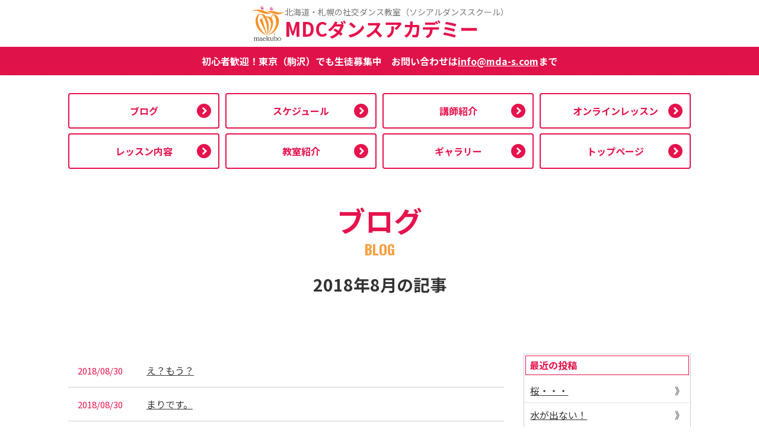

--- FILE ---
content_type: text/html; charset=UTF-8
request_url: https://mda-s.com/2018/08/
body_size: 38316
content:

<!DOCTYPE html>
<html lang="ja">
<head>
	<meta charset="utf-8">
	
	<meta name="description" content=""/>
	<meta http-equiv="X-UA-Compatible" content="IE=edge"><!--古いIEでも崩れないようにする-->
	<meta name="viewport" content="width=device-width,initial-scale=1.0">
	<meta name="format-detection" content="telephone=no">

    <link rel="shortcut icon" href="https://mda-s.com/wp/wp-content/themes/mdc/favicon.ico" />
    <link rel="stylesheet" href="https://mda-s.com/wp/wp-content/themes/mdc/css/header.css">
		<link rel="stylesheet" href="https://mda-s.com/wp/wp-content/themes/mdc/css/style.css">
    <meta name='robots' content='noindex, follow' />

	<!-- This site is optimized with the Yoast SEO plugin v20.13 - https://yoast.com/wordpress/plugins/seo/ -->
	<title>8月 2018 - MDCダンスアカデミー</title>
	<meta property="og:locale" content="ja_JP" />
	<meta property="og:type" content="website" />
	<meta property="og:title" content="8月 2018 - MDCダンスアカデミー" />
	<meta property="og:url" content="https://mda-s.com/2018/08/" />
	<meta property="og:site_name" content="MDCダンスアカデミー" />
	<meta name="twitter:card" content="summary_large_image" />
	<script type="application/ld+json" class="yoast-schema-graph">{"@context":"https://schema.org","@graph":[{"@type":"CollectionPage","@id":"https://mda-s.com/2018/08/","url":"https://mda-s.com/2018/08/","name":"8月 2018 - MDCダンスアカデミー","isPartOf":{"@id":"https://mda-s.com/#website"},"primaryImageOfPage":{"@id":"https://mda-s.com/2018/08/#primaryimage"},"image":{"@id":"https://mda-s.com/2018/08/#primaryimage"},"thumbnailUrl":"https://mda-s.com/wp/wp-content/uploads/2018/08/mdas-2018-08-30T22_41_33-1-thumbnail2.jpg","breadcrumb":{"@id":"https://mda-s.com/2018/08/#breadcrumb"},"inLanguage":"ja"},{"@type":"ImageObject","inLanguage":"ja","@id":"https://mda-s.com/2018/08/#primaryimage","url":"https://mda-s.com/wp/wp-content/uploads/2018/08/mdas-2018-08-30T22_41_33-1-thumbnail2.jpg","contentUrl":"https://mda-s.com/wp/wp-content/uploads/2018/08/mdas-2018-08-30T22_41_33-1-thumbnail2.jpg","width":400,"height":300},{"@type":"BreadcrumbList","@id":"https://mda-s.com/2018/08/#breadcrumb","itemListElement":[{"@type":"ListItem","position":1,"name":"ホーム","item":"https://mda-s.com/"},{"@type":"ListItem","position":2,"name":"アーカイブ: 8月 2018"}]},{"@type":"WebSite","@id":"https://mda-s.com/#website","url":"https://mda-s.com/","name":"MDCダンスアカデミー","description":"","publisher":{"@id":"https://mda-s.com/#organization"},"potentialAction":[{"@type":"SearchAction","target":{"@type":"EntryPoint","urlTemplate":"https://mda-s.com/?s={search_term_string}"},"query-input":"required name=search_term_string"}],"inLanguage":"ja"},{"@type":"Organization","@id":"https://mda-s.com/#organization","name":"MDCダンスアカデミー","url":"https://mda-s.com/","logo":{"@type":"ImageObject","inLanguage":"ja","@id":"https://mda-s.com/#/schema/logo/image/","url":"http://mda-s.com/wp/wp-content/uploads/2021/08/logo.png","contentUrl":"http://mda-s.com/wp/wp-content/uploads/2021/08/logo.png","width":80,"height":81,"caption":"MDCダンスアカデミー"},"image":{"@id":"https://mda-s.com/#/schema/logo/image/"}}]}</script>
	<!-- / Yoast SEO plugin. -->


<style id='wp-img-auto-sizes-contain-inline-css' type='text/css'>
img:is([sizes=auto i],[sizes^="auto," i]){contain-intrinsic-size:3000px 1500px}
/*# sourceURL=wp-img-auto-sizes-contain-inline-css */
</style>
<link rel='stylesheet' id='eo-leaflet.js-css' href='https://mda-s.com/wp/wp-content/plugins/event-organiser/lib/leaflet/leaflet.min.css?ver=1.4.0' type='text/css' media='all' />
<style id='eo-leaflet.js-inline-css' type='text/css'>
.leaflet-popup-close-button{box-shadow:none!important;}
/*# sourceURL=eo-leaflet.js-inline-css */
</style>
<style id='wp-block-library-inline-css' type='text/css'>
:root{--wp-block-synced-color:#7a00df;--wp-block-synced-color--rgb:122,0,223;--wp-bound-block-color:var(--wp-block-synced-color);--wp-editor-canvas-background:#ddd;--wp-admin-theme-color:#007cba;--wp-admin-theme-color--rgb:0,124,186;--wp-admin-theme-color-darker-10:#006ba1;--wp-admin-theme-color-darker-10--rgb:0,107,160.5;--wp-admin-theme-color-darker-20:#005a87;--wp-admin-theme-color-darker-20--rgb:0,90,135;--wp-admin-border-width-focus:2px}@media (min-resolution:192dpi){:root{--wp-admin-border-width-focus:1.5px}}.wp-element-button{cursor:pointer}:root .has-very-light-gray-background-color{background-color:#eee}:root .has-very-dark-gray-background-color{background-color:#313131}:root .has-very-light-gray-color{color:#eee}:root .has-very-dark-gray-color{color:#313131}:root .has-vivid-green-cyan-to-vivid-cyan-blue-gradient-background{background:linear-gradient(135deg,#00d084,#0693e3)}:root .has-purple-crush-gradient-background{background:linear-gradient(135deg,#34e2e4,#4721fb 50%,#ab1dfe)}:root .has-hazy-dawn-gradient-background{background:linear-gradient(135deg,#faaca8,#dad0ec)}:root .has-subdued-olive-gradient-background{background:linear-gradient(135deg,#fafae1,#67a671)}:root .has-atomic-cream-gradient-background{background:linear-gradient(135deg,#fdd79a,#004a59)}:root .has-nightshade-gradient-background{background:linear-gradient(135deg,#330968,#31cdcf)}:root .has-midnight-gradient-background{background:linear-gradient(135deg,#020381,#2874fc)}:root{--wp--preset--font-size--normal:16px;--wp--preset--font-size--huge:42px}.has-regular-font-size{font-size:1em}.has-larger-font-size{font-size:2.625em}.has-normal-font-size{font-size:var(--wp--preset--font-size--normal)}.has-huge-font-size{font-size:var(--wp--preset--font-size--huge)}.has-text-align-center{text-align:center}.has-text-align-left{text-align:left}.has-text-align-right{text-align:right}.has-fit-text{white-space:nowrap!important}#end-resizable-editor-section{display:none}.aligncenter{clear:both}.items-justified-left{justify-content:flex-start}.items-justified-center{justify-content:center}.items-justified-right{justify-content:flex-end}.items-justified-space-between{justify-content:space-between}.screen-reader-text{border:0;clip-path:inset(50%);height:1px;margin:-1px;overflow:hidden;padding:0;position:absolute;width:1px;word-wrap:normal!important}.screen-reader-text:focus{background-color:#ddd;clip-path:none;color:#444;display:block;font-size:1em;height:auto;left:5px;line-height:normal;padding:15px 23px 14px;text-decoration:none;top:5px;width:auto;z-index:100000}html :where(.has-border-color){border-style:solid}html :where([style*=border-top-color]){border-top-style:solid}html :where([style*=border-right-color]){border-right-style:solid}html :where([style*=border-bottom-color]){border-bottom-style:solid}html :where([style*=border-left-color]){border-left-style:solid}html :where([style*=border-width]){border-style:solid}html :where([style*=border-top-width]){border-top-style:solid}html :where([style*=border-right-width]){border-right-style:solid}html :where([style*=border-bottom-width]){border-bottom-style:solid}html :where([style*=border-left-width]){border-left-style:solid}html :where(img[class*=wp-image-]){height:auto;max-width:100%}:where(figure){margin:0 0 1em}html :where(.is-position-sticky){--wp-admin--admin-bar--position-offset:var(--wp-admin--admin-bar--height,0px)}@media screen and (max-width:600px){html :where(.is-position-sticky){--wp-admin--admin-bar--position-offset:0px}}
/*wp_block_styles_on_demand_placeholder:696acb05b87f3*/
/*# sourceURL=wp-block-library-inline-css */
</style>
<style id='classic-theme-styles-inline-css' type='text/css'>
/*! This file is auto-generated */
.wp-block-button__link{color:#fff;background-color:#32373c;border-radius:9999px;box-shadow:none;text-decoration:none;padding:calc(.667em + 2px) calc(1.333em + 2px);font-size:1.125em}.wp-block-file__button{background:#32373c;color:#fff;text-decoration:none}
/*# sourceURL=/wp-includes/css/classic-themes.min.css */
</style>
<style type="text/css">.recentcomments a{display:inline !important;padding:0 !important;margin:0 !important;}</style></head>


<body id="top" class="archive date wp-theme-mdc">
	<div class="wrapper">
		<div class="main-visual">
			<header>
				<a href="https://mda-s.com" class="hdr-logo">
					<img src="https://mda-s.com/wp/wp-content/themes/mdc/img/logo.png" alt="">
					<h1 class="hdr-logo_name"><span>北海道・札幌の社交ダンス教室（ソシアルダンススクール）</span>MDCダンスアカデミー</h1>
				</a>
			</header>
					</div>
        <p class="hdr_cv_area"><span>初心者歓迎！東京（駒沢）でも生徒募集中</span>お問い合わせは<a href="mailto:info@mda-s.com">info@mda-s.com</a>まで</p>
		<div class="section__wrapper global-nav">
			<nav class="section__inner">
				<ul class="nav_ul">
					<li class="nav_item">
											<a href="https://mda-s.com/%e6%a1%9c%e3%83%bb%e3%83%bb%e3%83%bb/">
												ブログ
						</a>
					</li>
					<li class="nav_item"><a href="https://mda-s.com/schedule">スケジュール</a></li>
					<li class="nav_item"><a href="https://mda-s.com/instructor">講師紹介</a></li>
					<li class="nav_item"><a href="https://mda-s.com/onlinelesson">オンラインレッスン</a></li>
					<li class="nav_item"><a href="https://mda-s.com/lesson">レッスン内容</a></li>
					<li class="nav_item"><a href="https://mda-s.com/studio">教室紹介</a></li>
					<li class="nav_item"><a href="https://mda-s.com/gallery">ギャラリー</a></li>
					<li class="nav_item"><a href="https://mda-s.com">トップページ</a></li>
				</ul>
			</nav>
		</div>
					<h1 class="ttl01">ブログ<span class="en">blog</span></h1>
		
		<main id="main-contents">
	<article class="page_contents">

					<h2 class="archive_ttl"><span>2018年8月の記事</span></h2>
		
		<section class="section__wrapper">
			<div class="section__inner archive__wrapper">
				<div class="archive-list">
	<ul class="news-layout layout04">
					<li class="news_item">
				<article>
					<div class="belong">
						<time datetime="2018-08-30">2018/08/30</time>
					</div>
					<div class="ttl_blog">
						<h1>
							<a href="https://mda-s.com/%e3%81%88%ef%bc%9f%e3%82%82%e3%81%86%ef%bc%9f/">え？もう？</a>
																				</h1>
					</div>
				</article>
			</li>
						<li class="news_item">
				<article>
					<div class="belong">
						<time datetime="2018-08-30">2018/08/30</time>
					</div>
					<div class="ttl_blog">
						<h1>
							<a href="https://mda-s.com/%e3%81%be%e3%82%8a%e3%81%a7%e3%81%99%e3%80%82/">まりです。</a>
																				</h1>
					</div>
				</article>
			</li>
						<li class="news_item">
				<article>
					<div class="belong">
						<time datetime="2018-08-28">2018/08/28</time>
					</div>
					<div class="ttl_blog">
						<h1>
							<a href="https://mda-s.com/%e3%83%8b%e3%83%a5%e3%83%bc%e3%83%90%e3%83%83%e3%82%af/">ニューバック</a>
																				</h1>
					</div>
				</article>
			</li>
						<li class="news_item">
				<article>
					<div class="belong">
						<time datetime="2018-08-28">2018/08/28</time>
					</div>
					<div class="ttl_blog">
						<h1>
							<a href="https://mda-s.com/%e3%81%93%e3%81%ae%e6%99%82%e6%9c%9f/">この時期</a>
																				</h1>
					</div>
				</article>
			</li>
						<li class="news_item">
				<article>
					<div class="belong">
						<time datetime="2018-08-26">2018/08/26</time>
					</div>
					<div class="ttl_blog">
						<h1>
							<a href="https://mda-s.com/%e5%b8%af%e5%ba%83-%e7%ab%b6%e6%8a%80%e4%bc%9a/">帯広 競技会</a>
																				</h1>
					</div>
				</article>
			</li>
						<li class="news_item">
				<article>
					<div class="belong">
						<time datetime="2018-08-25">2018/08/25</time>
					</div>
					<div class="ttl_blog">
						<h1>
							<a href="https://mda-s.com/%e3%81%99%e3%81%8d%e7%84%bc%e3%81%8din%e5%b8%af%e5%ba%83%ef%bc%81/">すき焼きin帯広！</a>
																				</h1>
					</div>
				</article>
			</li>
						<li class="news_item">
				<article>
					<div class="belong">
						<time datetime="2018-08-24">2018/08/24</time>
					</div>
					<div class="ttl_blog">
						<h1>
							<a href="https://mda-s.com/%e6%96%b0%e8%a6%8f%e9%96%8b%e6%8b%93/">新規開拓</a>
																				</h1>
					</div>
				</article>
			</li>
						<li class="news_item">
				<article>
					<div class="belong">
						<time datetime="2018-08-23">2018/08/23</time>
					</div>
					<div class="ttl_blog">
						<h1>
							<a href="https://mda-s.com/%e6%ba%96%e5%82%99-11/">準備</a>
																				</h1>
					</div>
				</article>
			</li>
						<li class="news_item">
				<article>
					<div class="belong">
						<time datetime="2018-08-23">2018/08/23</time>
					</div>
					<div class="ttl_blog">
						<h1>
							<a href="https://mda-s.com/%e3%81%93%e3%82%8c%e3%81%8c%e3%81%ad/">これがね?</a>
															<a class="count_comment" href="https://mda-s.com/%e3%81%93%e3%82%8c%e3%81%8c%e3%81%ad/#comments">4</a>
													</h1>
					</div>
				</article>
			</li>
						<li class="news_item">
				<article>
					<div class="belong">
						<time datetime="2018-08-21">2018/08/21</time>
					</div>
					<div class="ttl_blog">
						<h1>
							<a href="https://mda-s.com/%e9%9d%99%e5%b2%a1%e3%81%ae%e3%83%bb%e3%83%bb%e3%83%bb/">静岡の・・・</a>
																				</h1>
					</div>
				</article>
			</li>
							</ul>
	<div class="pager">
		<div class="wp-pagenavi"><span class="current pages">1</span><a href="https://mda-s.com/2018/08/page/2/" class="pages">2</a><a href="https://mda-s.com/2018/08/page/3/" class="pages">3</a><a href="https://mda-s.com/2018/08/page/2/" class="nextpostslink">古い記事へ</a><a href="https://mda-s.com/2018/08/page/4/" class="endpostslink">最後へ</a></div>	</div>
</div>
	<aside>
		<ul class="aside_inner">
			
		<li id="recent-posts-2" class="widget widget_recent_entries">
		<h2 class="widgettitle">最近の投稿</h2>

		<ul>
											<li>
					<a href="https://mda-s.com/%e6%a1%9c%e3%83%bb%e3%83%bb%e3%83%bb/">桜・・・</a>
									</li>
											<li>
					<a href="https://mda-s.com/%e6%b0%b4%e3%81%8c%e5%87%ba%e3%81%aa%e3%81%84%ef%bc%81/">水が出ない！</a>
									</li>
											<li>
					<a href="https://mda-s.com/%e3%83%95%e3%82%a1%e3%83%bc%e3%82%b9%e3%83%88%e3%82%b9%e3%83%86%e3%83%bc%e3%82%b8-19/">ファーストステージ</a>
									</li>
											<li>
					<a href="https://mda-s.com/%e3%81%84%e3%82%84%e3%83%bb%e3%83%bb%e3%83%bb%e3%81%be%e3%81%84%e3%81%a3%e3%81%9f%e3%83%bb%e3%83%bb%e3%83%bb/">いや・・・まいった・・・</a>
									</li>
											<li>
					<a href="https://mda-s.com/%e5%af%92%e6%9a%96%e5%b7%ae/">寒暖差</a>
									</li>
					</ul>

		</li>
<li id="recent-comments-2" class="widget widget_recent_comments"><h2 class="widgettitle">最近のコメント</h2>
<ul id="recentcomments"><li class="recentcomments"><a href="https://mda-s.com/%e3%83%91%e3%83%bc%e3%83%86%e3%82%a3%e3%83%bc%ef%bc%81%e3%83%bb%e3%83%bb%e3%83%bb%e3%81%a8/#comment-19526">パーティー！・・・と</a> に <span class="comment-author-link">mdc</span> より</li><li class="recentcomments"><a href="https://mda-s.com/%e3%83%91%e3%83%bc%e3%83%86%e3%82%a3%e3%83%bc%ef%bc%81%e3%83%bb%e3%83%bb%e3%83%bb%e3%81%a8/#comment-19525">パーティー！・・・と</a> に <span class="comment-author-link">ゆうちゃん</span> より</li><li class="recentcomments"><a href="https://mda-s.com/%e5%ae%9f%e7%89%a9%ef%bc%88%e3%81%bf%e3%82%82%e3%81%ae%ef%bc%89/#comment-19150">実物（みもの）</a> に <span class="comment-author-link">mdc</span> より</li><li class="recentcomments"><a href="https://mda-s.com/%e5%ae%9f%e7%89%a9%ef%bc%88%e3%81%bf%e3%82%82%e3%81%ae%ef%bc%89/#comment-19142">実物（みもの）</a> に <span class="comment-author-link">ゆうちゃん</span> より</li><li class="recentcomments"><a href="https://mda-s.com/%e5%8c%97%e6%b5%b7%e9%81%93%e7%a5%9e%e5%ae%ae%e7%a5%ad%ef%bc%88%e6%9c%ad%e5%b9%8c%e3%81%be%e3%81%a4%e3%82%8a%ef%bc%89/#comment-18913">北海道神宮祭（札幌まつり）</a> に <span class="comment-author-link">mdc</span> より</li></ul></li>
<li id="archives-2" class="widget widget_archive"><h2 class="widgettitle">月別アーカイブ</h2>

			<ul>
					<li><a href='https://mda-s.com/2026/01/'>2026年1月</a></li>
	<li><a href='https://mda-s.com/2025/12/'>2025年12月</a></li>
	<li><a href='https://mda-s.com/2025/11/'>2025年11月</a></li>
	<li><a href='https://mda-s.com/2025/10/'>2025年10月</a></li>
	<li><a href='https://mda-s.com/2025/09/'>2025年9月</a></li>
	<li><a href='https://mda-s.com/2025/08/'>2025年8月</a></li>
	<li><a href='https://mda-s.com/2025/07/'>2025年7月</a></li>
	<li><a href='https://mda-s.com/2025/06/'>2025年6月</a></li>
	<li><a href='https://mda-s.com/2025/05/'>2025年5月</a></li>
	<li><a href='https://mda-s.com/2025/04/'>2025年4月</a></li>
	<li><a href='https://mda-s.com/2025/03/'>2025年3月</a></li>
	<li><a href='https://mda-s.com/2025/02/'>2025年2月</a></li>
	<li><a href='https://mda-s.com/2025/01/'>2025年1月</a></li>
	<li><a href='https://mda-s.com/2024/12/'>2024年12月</a></li>
	<li><a href='https://mda-s.com/2024/11/'>2024年11月</a></li>
	<li><a href='https://mda-s.com/2024/10/'>2024年10月</a></li>
	<li><a href='https://mda-s.com/2024/09/'>2024年9月</a></li>
	<li><a href='https://mda-s.com/2024/08/'>2024年8月</a></li>
	<li><a href='https://mda-s.com/2024/07/'>2024年7月</a></li>
	<li><a href='https://mda-s.com/2024/06/'>2024年6月</a></li>
	<li><a href='https://mda-s.com/2024/05/'>2024年5月</a></li>
	<li><a href='https://mda-s.com/2024/04/'>2024年4月</a></li>
	<li><a href='https://mda-s.com/2024/03/'>2024年3月</a></li>
	<li><a href='https://mda-s.com/2024/02/'>2024年2月</a></li>
	<li><a href='https://mda-s.com/2024/01/'>2024年1月</a></li>
	<li><a href='https://mda-s.com/2023/12/'>2023年12月</a></li>
	<li><a href='https://mda-s.com/2023/11/'>2023年11月</a></li>
	<li><a href='https://mda-s.com/2023/10/'>2023年10月</a></li>
	<li><a href='https://mda-s.com/2023/09/'>2023年9月</a></li>
	<li><a href='https://mda-s.com/2023/08/'>2023年8月</a></li>
	<li><a href='https://mda-s.com/2023/07/'>2023年7月</a></li>
	<li><a href='https://mda-s.com/2023/06/'>2023年6月</a></li>
	<li><a href='https://mda-s.com/2023/05/'>2023年5月</a></li>
	<li><a href='https://mda-s.com/2023/04/'>2023年4月</a></li>
	<li><a href='https://mda-s.com/2023/03/'>2023年3月</a></li>
	<li><a href='https://mda-s.com/2023/02/'>2023年2月</a></li>
	<li><a href='https://mda-s.com/2023/01/'>2023年1月</a></li>
	<li><a href='https://mda-s.com/2022/12/'>2022年12月</a></li>
	<li><a href='https://mda-s.com/2022/11/'>2022年11月</a></li>
	<li><a href='https://mda-s.com/2022/10/'>2022年10月</a></li>
	<li><a href='https://mda-s.com/2022/09/'>2022年9月</a></li>
	<li><a href='https://mda-s.com/2022/08/'>2022年8月</a></li>
	<li><a href='https://mda-s.com/2022/07/'>2022年7月</a></li>
	<li><a href='https://mda-s.com/2022/06/'>2022年6月</a></li>
	<li><a href='https://mda-s.com/2022/05/'>2022年5月</a></li>
	<li><a href='https://mda-s.com/2022/04/'>2022年4月</a></li>
	<li><a href='https://mda-s.com/2022/03/'>2022年3月</a></li>
	<li><a href='https://mda-s.com/2022/02/'>2022年2月</a></li>
	<li><a href='https://mda-s.com/2022/01/'>2022年1月</a></li>
	<li><a href='https://mda-s.com/2021/12/'>2021年12月</a></li>
	<li><a href='https://mda-s.com/2021/11/'>2021年11月</a></li>
	<li><a href='https://mda-s.com/2021/10/'>2021年10月</a></li>
	<li><a href='https://mda-s.com/2021/09/'>2021年9月</a></li>
	<li><a href='https://mda-s.com/2021/08/'>2021年8月</a></li>
	<li><a href='https://mda-s.com/2021/07/'>2021年7月</a></li>
	<li><a href='https://mda-s.com/2021/06/'>2021年6月</a></li>
	<li><a href='https://mda-s.com/2021/05/'>2021年5月</a></li>
	<li><a href='https://mda-s.com/2021/04/'>2021年4月</a></li>
	<li><a href='https://mda-s.com/2021/03/'>2021年3月</a></li>
	<li><a href='https://mda-s.com/2021/02/'>2021年2月</a></li>
	<li><a href='https://mda-s.com/2021/01/'>2021年1月</a></li>
	<li><a href='https://mda-s.com/2020/12/'>2020年12月</a></li>
	<li><a href='https://mda-s.com/2020/11/'>2020年11月</a></li>
	<li><a href='https://mda-s.com/2020/10/'>2020年10月</a></li>
	<li><a href='https://mda-s.com/2020/09/'>2020年9月</a></li>
	<li><a href='https://mda-s.com/2020/08/'>2020年8月</a></li>
	<li><a href='https://mda-s.com/2020/07/'>2020年7月</a></li>
	<li><a href='https://mda-s.com/2020/06/'>2020年6月</a></li>
	<li><a href='https://mda-s.com/2020/05/'>2020年5月</a></li>
	<li><a href='https://mda-s.com/2020/04/'>2020年4月</a></li>
	<li><a href='https://mda-s.com/2020/03/'>2020年3月</a></li>
	<li><a href='https://mda-s.com/2020/02/'>2020年2月</a></li>
	<li><a href='https://mda-s.com/2020/01/'>2020年1月</a></li>
	<li><a href='https://mda-s.com/2019/12/'>2019年12月</a></li>
	<li><a href='https://mda-s.com/2019/11/'>2019年11月</a></li>
	<li><a href='https://mda-s.com/2019/10/'>2019年10月</a></li>
	<li><a href='https://mda-s.com/2019/09/'>2019年9月</a></li>
	<li><a href='https://mda-s.com/2019/08/'>2019年8月</a></li>
	<li><a href='https://mda-s.com/2019/07/'>2019年7月</a></li>
	<li><a href='https://mda-s.com/2019/06/'>2019年6月</a></li>
	<li><a href='https://mda-s.com/2019/05/'>2019年5月</a></li>
	<li><a href='https://mda-s.com/2019/04/'>2019年4月</a></li>
	<li><a href='https://mda-s.com/2019/03/'>2019年3月</a></li>
	<li><a href='https://mda-s.com/2019/02/'>2019年2月</a></li>
	<li><a href='https://mda-s.com/2019/01/'>2019年1月</a></li>
	<li><a href='https://mda-s.com/2018/12/'>2018年12月</a></li>
	<li><a href='https://mda-s.com/2018/11/'>2018年11月</a></li>
	<li><a href='https://mda-s.com/2018/10/'>2018年10月</a></li>
	<li><a href='https://mda-s.com/2018/09/'>2018年9月</a></li>
	<li><a href='https://mda-s.com/2018/08/' aria-current="page">2018年8月</a></li>
	<li><a href='https://mda-s.com/2018/07/'>2018年7月</a></li>
	<li><a href='https://mda-s.com/2018/06/'>2018年6月</a></li>
	<li><a href='https://mda-s.com/2018/05/'>2018年5月</a></li>
	<li><a href='https://mda-s.com/2018/04/'>2018年4月</a></li>
	<li><a href='https://mda-s.com/2018/03/'>2018年3月</a></li>
	<li><a href='https://mda-s.com/2018/02/'>2018年2月</a></li>
	<li><a href='https://mda-s.com/2018/01/'>2018年1月</a></li>
	<li><a href='https://mda-s.com/2017/12/'>2017年12月</a></li>
	<li><a href='https://mda-s.com/2017/11/'>2017年11月</a></li>
	<li><a href='https://mda-s.com/2017/10/'>2017年10月</a></li>
	<li><a href='https://mda-s.com/2017/09/'>2017年9月</a></li>
	<li><a href='https://mda-s.com/2017/08/'>2017年8月</a></li>
	<li><a href='https://mda-s.com/2017/07/'>2017年7月</a></li>
	<li><a href='https://mda-s.com/2017/06/'>2017年6月</a></li>
	<li><a href='https://mda-s.com/2017/05/'>2017年5月</a></li>
	<li><a href='https://mda-s.com/2017/04/'>2017年4月</a></li>
	<li><a href='https://mda-s.com/2017/03/'>2017年3月</a></li>
	<li><a href='https://mda-s.com/2017/02/'>2017年2月</a></li>
	<li><a href='https://mda-s.com/2017/01/'>2017年1月</a></li>
	<li><a href='https://mda-s.com/2016/12/'>2016年12月</a></li>
	<li><a href='https://mda-s.com/2016/11/'>2016年11月</a></li>
	<li><a href='https://mda-s.com/2016/10/'>2016年10月</a></li>
	<li><a href='https://mda-s.com/2016/09/'>2016年9月</a></li>
	<li><a href='https://mda-s.com/2016/08/'>2016年8月</a></li>
	<li><a href='https://mda-s.com/2016/07/'>2016年7月</a></li>
	<li><a href='https://mda-s.com/2016/06/'>2016年6月</a></li>
	<li><a href='https://mda-s.com/2016/05/'>2016年5月</a></li>
	<li><a href='https://mda-s.com/2016/04/'>2016年4月</a></li>
	<li><a href='https://mda-s.com/2016/03/'>2016年3月</a></li>
	<li><a href='https://mda-s.com/2016/02/'>2016年2月</a></li>
	<li><a href='https://mda-s.com/2016/01/'>2016年1月</a></li>
	<li><a href='https://mda-s.com/2015/12/'>2015年12月</a></li>
	<li><a href='https://mda-s.com/2015/11/'>2015年11月</a></li>
	<li><a href='https://mda-s.com/2015/10/'>2015年10月</a></li>
	<li><a href='https://mda-s.com/2015/09/'>2015年9月</a></li>
	<li><a href='https://mda-s.com/2015/08/'>2015年8月</a></li>
	<li><a href='https://mda-s.com/2015/07/'>2015年7月</a></li>
	<li><a href='https://mda-s.com/2015/06/'>2015年6月</a></li>
	<li><a href='https://mda-s.com/2015/05/'>2015年5月</a></li>
	<li><a href='https://mda-s.com/2015/04/'>2015年4月</a></li>
	<li><a href='https://mda-s.com/2015/03/'>2015年3月</a></li>
	<li><a href='https://mda-s.com/2015/02/'>2015年2月</a></li>
	<li><a href='https://mda-s.com/2015/01/'>2015年1月</a></li>
	<li><a href='https://mda-s.com/2014/12/'>2014年12月</a></li>
	<li><a href='https://mda-s.com/2014/11/'>2014年11月</a></li>
	<li><a href='https://mda-s.com/2014/10/'>2014年10月</a></li>
	<li><a href='https://mda-s.com/2014/09/'>2014年9月</a></li>
	<li><a href='https://mda-s.com/2014/08/'>2014年8月</a></li>
	<li><a href='https://mda-s.com/2014/07/'>2014年7月</a></li>
	<li><a href='https://mda-s.com/2014/06/'>2014年6月</a></li>
	<li><a href='https://mda-s.com/2014/05/'>2014年5月</a></li>
	<li><a href='https://mda-s.com/2014/04/'>2014年4月</a></li>
	<li><a href='https://mda-s.com/2014/03/'>2014年3月</a></li>
	<li><a href='https://mda-s.com/2014/02/'>2014年2月</a></li>
	<li><a href='https://mda-s.com/2014/01/'>2014年1月</a></li>
	<li><a href='https://mda-s.com/2013/12/'>2013年12月</a></li>
	<li><a href='https://mda-s.com/2013/11/'>2013年11月</a></li>
	<li><a href='https://mda-s.com/2013/10/'>2013年10月</a></li>
	<li><a href='https://mda-s.com/2013/09/'>2013年9月</a></li>
	<li><a href='https://mda-s.com/2013/08/'>2013年8月</a></li>
	<li><a href='https://mda-s.com/2013/07/'>2013年7月</a></li>
	<li><a href='https://mda-s.com/2013/06/'>2013年6月</a></li>
	<li><a href='https://mda-s.com/2013/05/'>2013年5月</a></li>
	<li><a href='https://mda-s.com/2013/04/'>2013年4月</a></li>
	<li><a href='https://mda-s.com/2013/03/'>2013年3月</a></li>
	<li><a href='https://mda-s.com/2013/02/'>2013年2月</a></li>
	<li><a href='https://mda-s.com/2013/01/'>2013年1月</a></li>
	<li><a href='https://mda-s.com/2012/12/'>2012年12月</a></li>
	<li><a href='https://mda-s.com/2012/11/'>2012年11月</a></li>
	<li><a href='https://mda-s.com/2012/10/'>2012年10月</a></li>
	<li><a href='https://mda-s.com/2012/09/'>2012年9月</a></li>
	<li><a href='https://mda-s.com/2012/08/'>2012年8月</a></li>
	<li><a href='https://mda-s.com/2012/07/'>2012年7月</a></li>
	<li><a href='https://mda-s.com/2012/06/'>2012年6月</a></li>
	<li><a href='https://mda-s.com/2012/05/'>2012年5月</a></li>
	<li><a href='https://mda-s.com/2012/04/'>2012年4月</a></li>
	<li><a href='https://mda-s.com/2012/03/'>2012年3月</a></li>
	<li><a href='https://mda-s.com/2012/02/'>2012年2月</a></li>
	<li><a href='https://mda-s.com/2012/01/'>2012年1月</a></li>
	<li><a href='https://mda-s.com/2011/12/'>2011年12月</a></li>
	<li><a href='https://mda-s.com/2011/11/'>2011年11月</a></li>
	<li><a href='https://mda-s.com/2011/10/'>2011年10月</a></li>
	<li><a href='https://mda-s.com/2011/09/'>2011年9月</a></li>
	<li><a href='https://mda-s.com/2011/08/'>2011年8月</a></li>
	<li><a href='https://mda-s.com/2011/07/'>2011年7月</a></li>
	<li><a href='https://mda-s.com/2011/06/'>2011年6月</a></li>
	<li><a href='https://mda-s.com/2011/05/'>2011年5月</a></li>
	<li><a href='https://mda-s.com/2011/04/'>2011年4月</a></li>
	<li><a href='https://mda-s.com/2011/03/'>2011年3月</a></li>
	<li><a href='https://mda-s.com/2011/02/'>2011年2月</a></li>
	<li><a href='https://mda-s.com/2011/01/'>2011年1月</a></li>
	<li><a href='https://mda-s.com/2010/12/'>2010年12月</a></li>
	<li><a href='https://mda-s.com/2010/11/'>2010年11月</a></li>
	<li><a href='https://mda-s.com/2010/10/'>2010年10月</a></li>
	<li><a href='https://mda-s.com/2010/09/'>2010年9月</a></li>
	<li><a href='https://mda-s.com/2010/08/'>2010年8月</a></li>
	<li><a href='https://mda-s.com/2010/07/'>2010年7月</a></li>
	<li><a href='https://mda-s.com/2010/06/'>2010年6月</a></li>
	<li><a href='https://mda-s.com/2010/05/'>2010年5月</a></li>
	<li><a href='https://mda-s.com/2010/04/'>2010年4月</a></li>
	<li><a href='https://mda-s.com/2010/03/'>2010年3月</a></li>
	<li><a href='https://mda-s.com/2010/02/'>2010年2月</a></li>
	<li><a href='https://mda-s.com/2010/01/'>2010年1月</a></li>
	<li><a href='https://mda-s.com/2009/12/'>2009年12月</a></li>
	<li><a href='https://mda-s.com/2009/11/'>2009年11月</a></li>
	<li><a href='https://mda-s.com/2009/10/'>2009年10月</a></li>
	<li><a href='https://mda-s.com/2009/09/'>2009年9月</a></li>
	<li><a href='https://mda-s.com/2009/08/'>2009年8月</a></li>
	<li><a href='https://mda-s.com/2009/07/'>2009年7月</a></li>
	<li><a href='https://mda-s.com/2009/06/'>2009年6月</a></li>
	<li><a href='https://mda-s.com/2009/05/'>2009年5月</a></li>
	<li><a href='https://mda-s.com/2009/04/'>2009年4月</a></li>
	<li><a href='https://mda-s.com/2009/03/'>2009年3月</a></li>
	<li><a href='https://mda-s.com/2009/02/'>2009年2月</a></li>
	<li><a href='https://mda-s.com/2009/01/'>2009年1月</a></li>
	<li><a href='https://mda-s.com/2008/12/'>2008年12月</a></li>
	<li><a href='https://mda-s.com/2008/11/'>2008年11月</a></li>
	<li><a href='https://mda-s.com/2008/10/'>2008年10月</a></li>
	<li><a href='https://mda-s.com/2008/09/'>2008年9月</a></li>
	<li><a href='https://mda-s.com/2008/08/'>2008年8月</a></li>
	<li><a href='https://mda-s.com/2008/07/'>2008年7月</a></li>
	<li><a href='https://mda-s.com/2008/06/'>2008年6月</a></li>
	<li><a href='https://mda-s.com/2008/05/'>2008年5月</a></li>
	<li><a href='https://mda-s.com/2008/04/'>2008年4月</a></li>
			</ul>

			</li>
		</ul>
	</aside>
			</div>
		</section>
	</article>
    </main>

	<footer>
        <div class="section__inner">
            <div class="ftr_logo">
                <a href="https://mda-s.com">
                    <img src="https://mda-s.com/wp/wp-content/themes/mdc/img/logo.png" alt="">
                    <span>MDCダンスアカデミー</span>
                </a>
            </div>
            <nav class="ftr_nav">
                <ul>
                    <li><a href="https://mda-s.com">トップページ</a></li>
                    <li><a href="https://mda-s.com/blog">ブログ</a></li>
                    <li><a href="https://mda-s.com/schedule">スケジュール</a></li>
                    <li><a href="https://mda-s.com/instructor">講師紹介</a></li>
                    <li><a href="https://mda-s.com/onlinelesson">オンラインレッスン</a></li>
                    <li><a href="https://mda-s.com/lesson">レッスン内容</a></li>
                    <li><a href="https://mda-s.com/studio">教室案内</a></li>
                    <li><a href="https://mda-s.com/gallery">ギャラリー</a></li>
                </ul>
            </nav>
                        <ul class="ftr_bnr flex_list flexlist_3rd">
                        <li class="flex_item">
                <a
                href="http://www.kent-shoes.com/" target="_blank">
                                            <img src="https://mda-s.com/wp/wp-content/uploads/2023/04/bnr01@2x.jpg" alt="" />
                                                                <p>スタジオでご注文できます</p>
                                    </a>
            </li>
                        <li class="flex_item">
                <a
                >
                                            <img src="https://mda-s.com/wp/wp-content/uploads/2023/07/Banner3.png" alt="" />
                                                                <p>全日本学生ファイナリスト輩出！実績ある当スタジオで！</p>
                                    </a>
            </li>
                        <li class="flex_item">
                <a
                href="https://www.jal.co.jp/jp/ja/" target="_blank">
                                            <img src="https://mda-s.com/wp/wp-content/uploads/2023/04/bnr03@2x.jpg" alt="" />
                                                                <p>ご旅行の際には是非ご利用ください</p>
                                    </a>
            </li>
                        </ul>
                    </div>

		<div class="copyright">
			<p>&copy;2021 MDC Dance Academy.</p>
		</div>
	</footer>

    <script type="speculationrules">
{"prefetch":[{"source":"document","where":{"and":[{"href_matches":"/*"},{"not":{"href_matches":["/wp/wp-*.php","/wp/wp-admin/*","/wp/wp-content/uploads/*","/wp/wp-content/*","/wp/wp-content/plugins/*","/wp/wp-content/themes/mdc/*","/*\\?(.+)"]}},{"not":{"selector_matches":"a[rel~=\"nofollow\"]"}},{"not":{"selector_matches":".no-prefetch, .no-prefetch a"}}]},"eagerness":"conservative"}]}
</script>
<!--n2css--><script type="text/javascript" src="https://mda-s.com/wp/wp-includes/js/jquery/jquery.min.js?ver=3.7.1" id="jquery-core-js"></script>
<script type="text/javascript" src="https://mda-s.com/wp/wp-includes/js/jquery/jquery-migrate.min.js?ver=3.4.1&#039; async charset=&#039;UTF-8" id="jquery-migrate-js"></script>


    <!--googlefont読み込み速くする-->
    <script>
        window.WebFontConfig = {google: { families: ['Noto+Sans+JP:400,500,700', 'Oswald:200,400,700' ] },
        active: function() {sessionStorage.fonts = true;}};
        (function() {
            var wf = document.createElement('script');
            wf.src = 'https://ajax.googleapis.com/ajax/libs/webfont/1.6.26/webfont.js';
            wf.type = 'text/javascript';
            wf.async = 'true';
            var s = document.getElementsByTagName('script')[0];
            s.parentNode.insertBefore(wf, s);
        })();
    </script>
    
    <!--スムーススクロール-->
    <script>
        jQuery(document).ready(function($){
            $('a[href^="#"]').click(function(){
                var speed = 1100;
                var href= $(this).attr("href");
                var target = $(href == "#" || href == "" ? 'html' : href);
                var position = target.offset().top;
                $("html, body").animate({scrollTop:position}, speed, "swing");
                return false;
            });
        });
    </script>
    <script>
    // 折り畳み式アーカイブウィジェット
    (function($) {
    $(function() {
        var wgts = $(".widget_archive");//アーカイブウィジェット全てを取得
        //アーカイブウィジェットを1つずつ処理する
        wgts.each(function(i, el) {
        wgt = $(el);

        //日付表示＋投稿数か
        var has_date_count = wgt.text().match(/\d+年\d+月\s\(\d+\)/);
        //日付表示だけか
        var has_date_only = wgt.text().match(/\d+年\d+月/) && !has_date_count;

        //日付表示されているとき（ドロップダウン表示でない時）
        if ( has_date_count || has_date_only ) {
            var
            clone = wgt.clone(),//アーカイブウィジェットの複製を作成
            year = [];
            //クローンはウィジェットが後に挿入。クローンはcssで非表示
            wgt.after(clone);
            clone.attr("class", "archive_clone").addClass('hide');

            var
            acv = wgt; //ウィジェット
            acvLi = acv.find("li"); //ウィジェット内のli全て
            //ul.yearsをアーカイブウィジェット直下に追加してそのDOMを取得
            var acv_years =  acv.append('<ul class="years"></ul>').find("ul.years");

            //liのテキストから年がどこからあるかを調べる
            acvLi.each(function(i) {
            var reg = /(\d+)年(\d+)月/;
            //日付表示＋投稿数か
            if ( has_date_count ) {
                reg = /(\d+)年(\d+)月\s\((\d+)\)/;
            }
            var dt = $(this).text().match(reg);
            year.push(dt[1]);

            });
            $.unique(year); //重複削除

            acvLi.unwrap(); //liの親のulを解除

            //投稿年があるだけ中にブロックを作る
            var
            yearCount = year.length,
            i = 0;
            while (i < yearCount) {
            acv_years.append("<li class='year_" + year[i] + "'><a class='year'>" + year[i] + "年</a><ul class='month'></ul></li>");
            i++;
            }

            //作ったブロック内のulに内容を整形して移動
            //オリジナルのクローンは順番に削除
            var j = 0;
            acvLi.each(function(i, el) {
            var reg = /(\d+)年(\d+)月/;
            //日付表示＋投稿数か
            if ( has_date_count ) {
                reg = /(\d+)年(\d+)月\s\((\d+)\)/;
            }
            var
                dt = $(this).text().match(reg),
                href = $(this).find("a").attr("href");

            //月の追加
            var rTxt = "<li><a href='" + href + "'>" + "" + dt[2] + "月</a>";
            //日付表示＋投稿数か
            if ( has_date_count ) {
                rTxt += " (" + dt[3] + ")" + "</li>"; //投稿数の追加
            }

            //作成した月のHTMLを追加、不要なものは削除
            if (year[j] === dt[1]) {
                acv_years.find(".year_" + year[j] + " ul").append(rTxt);
                $(this).remove();
            } else {
                j++;
                acv_years.find(".year_" + year[j] + " ul").append(rTxt);
                $(this).remove();
            }
            });

            //クローン要素を削除
            clone.remove();

            //直近の年の最初以外は.hide
            acv.find("ul.years ul:not(:first)").addClass("hide");
            acv.find("ul.years > li:first-child a.year").addClass("active");

            //年をクリックでトグルshow
            acv.find("a.year").on("click", function() {
            $(this).next().toggleClass("hide");
            $(this).toggleClass("active");
            });
        }//if has_date_count || has_date_only
        });//wgts.each

    });

    })(jQuery);
    </script>
    </div>
</body>
</html>

--- FILE ---
content_type: image/svg+xml
request_url: https://mda-s.com/wp/wp-content/themes/mdc/img/arrow_p.svg
body_size: 316
content:
<svg xmlns="http://www.w3.org/2000/svg" viewBox="0 0 128 128">
  <defs>
    <style>
      .cls-1 {
        fill: #e6124c;
      }
    </style>
  </defs>
  <g id="レイヤー_2" data-name="レイヤー 2">
    <g id="_1" data-name="1">
      <path class="cls-1" d="M64,0a64,64,0,1,0,64,64A64,64,0,0,0,64,0Zm-6,97.39-11-11L69.39,64,47,41.63l11-11L91.45,64Z"/>
    </g>
  </g>
</svg>
